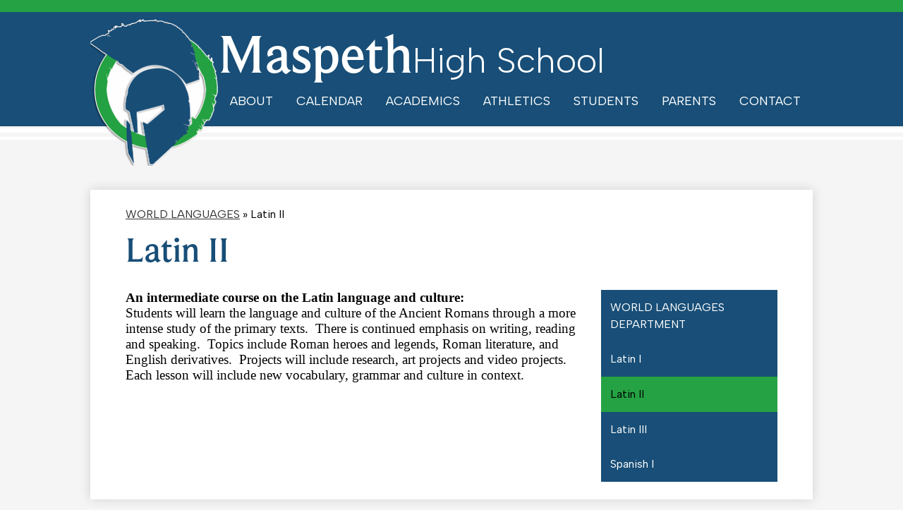

--- FILE ---
content_type: text/html;charset=UTF-8
request_url: https://www.mhs.nyc/apps/pages/index.jsp?uREC_ID=3283168&type=d&pREC_ID=2407642
body_size: 9806
content:



































    
<!DOCTYPE html>
<!-- Powered by Edlio -->
    
        <html lang="en" class="edlio desktop">
    
    <!-- prod-cms-tomcat-v2026012904-004 -->
<head>
<script>
edlioCorpDataLayer = [{
"CustomerType": "Single Site",
"AccountExternalId": "0010b00002HJyDcAAL",
"WebsiteName": "Maspeth High School",
"WebsiteId": "MASPETH",
"DistrictExternalId": "",
"DistrictName": "",
"DistrictWebsiteId": ""
}];
</script>
<script>(function(w,d,s,l,i){w[l]=w[l]||[];w[l].push({'gtm.start':
new Date().getTime(),event:'gtm.js'});var f=d.getElementsByTagName(s)[0],
j=d.createElement(s),dl=l!='dataLayer'?'&l='+l:'';j.async=true;j.src=
'https://www.googletagmanager.com/gtm.js?id='+i+dl+ '&gtm_auth=53ANkNZTATx5fKdCYoahug&gtm_preview=env-1&gtm_cookies_win=x';f.parentNode.insertBefore(j,f);
})(window,document,'script','edlioCorpDataLayer','GTM-KFWJKNQ');</script>


<title>Latin II – WORLD LANGUAGES – Maspeth High School</title>
<meta http-equiv="Content-Type" content="text/html; charset=UTF-8">
<meta name="description" content="Maspeth High School serves 9-12th grade students and is located in Maspeth, NY.">
<meta name="keywords" content="maspeth high school latin mandarin">
<meta property="og:title" content="Latin II"/>
<meta property="og:description" content=""/>
<meta property="og:image" content="http://www.mhs.nyc/pics/MASPETH_LOGO.gif"/>
<meta property="og:image:width" content="250"/>
<meta property="og:image:height" content="250"/>
<meta name="generator" content="Edlio CMS">
<meta name="referrer" content="always">
<meta name="viewport" content="width=device-width, initial-scale=1.0"/>
<link rel="apple-touch-icon" sizes="180x180" href="/apple-touch-icon.png">
<link rel="icon" type="image/png" href="/favicon-32x32.png" sizes="32x32">
<link rel="icon" href="/favicon.ico" type="image/x-icon">
<!--[if lt IE 9]><script src="/apps/js/common/html5shiv-pack-1769720387274.js"></script><![endif]-->
<link rel="stylesheet" href="/apps/shared/main-pack-1769720387274.css" type="text/css">
<link rel="stylesheet" href="/shared/main.css" type="text/css">
<link rel="stylesheet" href="/apps/webapps/global/public/css/site-pack-1769720387274.css" type="text/css">
<link rel="stylesheet" href="/apps/webapps/global/public/css/temp-pack-1769720387274.css" type="text/css">
<link rel="stylesheet" href="/apps/shared/web_apps-pack-1769720387274.css" type="text/css">
<script src="/apps/js/common/common-pack-1769720387274.js" type="text/javascript" charset="utf-8"></script>

<link href="/apps/js/common/fileicons-pack-1769720387274.css" type="text/css" rel="stylesheet">
<link href="/apps/js/components/magnific-popup-pack-1769720387274.css" type="text/css" rel="stylesheet">
<link href="/apps/js/pages/public_pages-pack-1769720387274.css" type="text/css" rel="stylesheet">
<link href="/apps/js/pages/jquery.slideshow-pack-1769720387274.css" type="text/css" rel="stylesheet">
<link href="/apps/js/pages/folder_links-pack-1769720387274.css" type="text/css" rel="stylesheet">
<script type="text/javascript" charset="utf-8" src="/apps/js/jquery/3.7.1/jquery-pack-1769720387274.js"></script>
<script type="text/javascript" charset="utf-8">
					var jq37 = jQuery.noConflict();
				</script>
<script src="/apps/js/common/microevent-pack-1769720387274.js" charset="utf-8"></script>
<script src="/apps/js/pages/jquery.slideshow-pack-1769720387274.js" charset="utf-8"></script>
<script src="/apps/js/components/magnific-popup-pack-1769720387274.js" charset="utf-8"></script>
<script src="/apps/js/components/spin-pack-1769720387274.js" charset="utf-8"></script>
<script src="/apps/js/components/image-lightbox-pack-1769720387274.js" charset="utf-8"></script>
<script src="/apps/js/pages/public_pages-pack-1769720387274.js" charset="utf-8"></script>
<script src="/apps/js/pages/submenu-pack-1769720387274.js" charset="utf-8"></script>
<script async src="https://www.googletagmanager.com/gtag/js?id=UA-67107706-1"></script>
<script>
                   window.dataLayer = window.dataLayer || [];
                   function gtag(){dataLayer.push(arguments);}
                   gtag('js', new Date());
                   gtag('config', 'UA-67107706-1');
                </script>
<script type="application/ld+json">
                    {
                        "@context": "http://schema.org",
                        "@type": "BreadcrumbList",
                        "itemListElement": [
                            
                            
                                {
                                    "@type": "ListItem",
                                    "position": 1,
                                    "item": {
                                        "@id": "http://www.mhs.nyc/apps/pages/index.jsp?uREC_ID=3283168&type=d",
                                        "name": "WORLD LANGUAGES"
                                    }
                                },
                                
                                {
                                    "@type": "ListItem",
                                    "position": 2,
                                    "item": {
                                        "@id": "http://www.mhs.nyc/apps/pages/index.jsp?uREC_ID=3283168&type=d&pREC_ID=2407642",
                                        "name": "Latin II"
                                    }
                                }
                            
                        ]
                    }
                </script>
<script src="/apps/js/common/list-pack.js"></script>
<script type="text/javascript">
                window.edlio = window.edlio || {};
                window.edlio.isEdgeToEdge = false;
            </script>

<script type="text/javascript">
                document.addEventListener("DOMContentLoaded", function() {
                    const translateElement = document.getElementById("google_translate_element");
                    const mutationObserverCallback = function (mutationsList, observer) {
                        for (const mutation of mutationsList) {
                            if (mutation.type === 'childList') {
                                mutation.addedNodes.forEach(function (node) {
                                    if (node.nodeType === 1 && node.id === 'goog-gt-tt') {
                                        const form_element = document.getElementById("goog-gt-votingForm");
                                        if (form_element) {
                                            form_element.remove();
                                            observer.disconnect();
                                        }
                                    }
                                })
                            }
                        }
                    }

                    if (translateElement) {
                        const observer = new MutationObserver(mutationObserverCallback);
                        observer.observe(document.body, { childList: true, subtree: true });
                    }
                });
            </script>


</head>


    
	
		
		
			



<body >

<header id="header_main" class="site-header1a site-header " aria-label="Main Site Header">

	<div id="google_translate_element"></div>
<script>function googleTranslateElementInit() {new google.translate.TranslateElement({pageLanguage: 'en', layout: google.translate.TranslateElement.InlineLayout.SIMPLE}, 'google_translate_element');}</script>
<script src="//translate.google.com/translate_a/element.js?cb=googleTranslateElementInit"></script>

<a class="skip-to-content-link" href="#content_main">Skip to main content</a>
	<div class="school-name header-title">
		<a href="/" class="school-logo">
			<img class="logo-image" src="/pics/school_logo.png" alt="">
			<div class="school-name-inner">
<span class="first-line">Maspeth</span>
<span class="second-line">High School</span>			</div>
		</a>
	</div>

	<nav id="sitenav_main" class="sitenav sitenav-main nav-group column" aria-label="Main Site Navigation">
		<button id="sitenav_main_mobile_toggle" class="nav-mobile-toggle accessible-megamenu-toggle animated"><span class="hidden">Main Menu Toggle</span><span class="nav-mobile-icon-indicator"><span class="nav-mobile-icon-indicator-inner"></span></span></button>
		<ul class="nav-menu">
			
				<li class="nav-item">
					<a href="javascript:;" ><span class="nav-item-inner">ABOUT</span></a>
					
						<div class="sub-nav">
							<ul class="sub-nav-group">
								
									
										<li class="sub-nav-item"><a href="http://www.mhs.nyc/apps/pages/index.jsp?uREC_ID=3280328&type=d&pREC_ID=2370121" >Administration</a></li>
									
								
									
										<li class="sub-nav-item"><a href="https://www.mhs.nyc/apps/pages/admissions" >Admissions</a></li>
									
								
									
										<li class="sub-nav-item"><a href="https://www.mhs.nyc/apps/pages/PrincipalsMessage" >Principal's Message</a></li>
									
								
									
										<li class="sub-nav-item"><a href="http://www.mhs.nyc/apps/pages/index.jsp?uREC_ID=3280010&type=d" >School Profile</a></li>
									
								
									
										<li class="sub-nav-item"><a href="http://www.mhs.nyc/apps/pages/index.jsp?uREC_ID=1570023&type=d" >Vision, Mission, Core Values</a></li>
									
								
									
										<li class="sub-nav-item"><a href="/apps/pages/index.jsp?uREC_ID=738194&type=d" >Virtual Tour - View 360° images</a></li>
									
								
							</ul>
						</div>
					
				</li>
			
				<li class="nav-item">
					<a href="https://www.mhs.nyc/apps/events/" ><span class="nav-item-inner">CALENDAR</span></a>
					
				</li>
			
				<li class="nav-item">
					<a href="javascript:;" ><span class="nav-item-inner">ACADEMICS</span></a>
					
						<div class="sub-nav">
							<ul class="sub-nav-group">
								
									
										<li class="sub-nav-item"><a href="/apps/pages/index.jsp?uREC_ID=3282952&type=d" >Arts</a></li>
									
								
									
										<li class="sub-nav-item"><a href="/apps/pages/index.jsp?uREC_ID=3282996&type=d" >ELA</a></li>
									
								
									
										<li class="sub-nav-item"><a href="/apps/pages/index.jsp?uREC_ID=3282976&type=d" >History</a></li>
									
								
									
										<li class="sub-nav-item"><a href="/apps/pages/index.jsp?uREC_ID=3283023&type=d" >Math</a></li>
									
								
									
										<li class="sub-nav-item"><a href="/apps/pages/index.jsp?uREC_ID=3283153&type=d" >PE & Health</a></li>
									
								
									
										<li class="sub-nav-item"><a href="/apps/pages/index.jsp?uREC_ID=3283165&type=d" >Science</a></li>
									
								
									
										<li class="sub-nav-item"><a href="/apps/pages/index.jsp?uREC_ID=3283168&type=d" >World Languages</a></li>
									
								
									
										<li class="sub-nav-item"><a href="/apps/pages/index.jsp?uREC_ID=2180603&type=d" >Advanced Placement Program</a></li>
									
								
							</ul>
						</div>
					
				</li>
			
				<li class="nav-item">
					<a href="javascript:;" ><span class="nav-item-inner">ATHLETICS</span></a>
					
						<div class="sub-nav">
							<ul class="sub-nav-group">
								
									
										<li class="sub-nav-item"><a href="https://docs.google.com/document/d/1S4Ylx11e0CfheQy_yiwJqsFEnaDO4nWs2uF-vxnkla4/edit?usp=sharing"  target="_blank">Coaches Contact Information</a></li>
									
								
									
										<li class="sub-nav-item"><a href="https://docs.google.com/forms/d/1aImzpV9exteqHzWQkUnncao5hA1PfZelublD_t7Rj-4/edit"  target="_blank">MHS Student-Athlete Interest Form</a></li>
									
								
									
										<li class="sub-nav-item"><a href="https://www.psal.org/events-and-standings/school-calendar.aspx?schid=28585"  target="_blank">PSAL Calendar</a></li>
									
								
									
										<li class="sub-nav-item"><a href="http://www.psal.org/profiles/school-profile.aspx#28585"  target="_blank">PSAL School Profile</a></li>
									
								
									
										<li class="sub-nav-item"><a href="http://www.psal.org/articles/article-detail_sp.aspx?21954"  target="_blank">PSAL Printable Forms</a></li>
									
								
									
										<li class="sub-nav-item"><a href="http://www.psal.org/articles/article-detail.aspx?21581"  target="_blank">PSAL Student-Athlete Eligibility Rules And Regulations</a></li>
									
								
									
										<li class="sub-nav-item"><a href="https://sideline.bsnsports.com/schools/newyork/maspeth/maspeth-high-school/shop/brands/nike?page=4"  target="_blank">Shop Athletics Gear at BSN Sports</a></li>
									
								
							</ul>
						</div>
					
				</li>
			
				<li class="nav-item">
					<a href="javascript:;" ><span class="nav-item-inner">STUDENTS</span></a>
					
						<div class="sub-nav">
							<ul class="sub-nav-group">
								
									
										<li class="sub-nav-item"><a href="/apps/pages/index.jsp?uREC_ID=353403&type=d&pREC_ID=1028962" >Bell Schedule</a></li>
									
								
									
										<li class="sub-nav-item"><a href="https://4.files.edl.io/5a8d/08/29/25/024309-cd46e071-55ec-49d6-bdca-0b1623d8443f.pdf"  target="_blank">Cell Phone and Electronic Device Policy - Maspeth High School</a></li>
									
								
									
										<li class="sub-nav-item"><a href="https://www.schools.nyc.gov/about-us/policies/cell-phone-and-electronic-device-policy"  target="_blank">Cell Phone and Electronic Device Policy - NYCPS</a></li>
									
								
									
										<li class="sub-nav-item"><a href="/apps/pages/index.jsp?uREC_ID=353567&type=d" >College Corner</a></li>
									
								
									
										<li class="sub-nav-item"><a href="https://myap.collegeboard.org/"  target="_blank">MyAP</a></li>
									
								
									
										<li class="sub-nav-item"><a href="https://www.schools.nyc.gov/school-life/food/menus"  target="_blank">School Lunch Menu</a></li>
									
								
									
										<li class="sub-nav-item"><a href="https://idp.nycenet.edu/"  target="_blank">Student Email</a></li>
									
								
									
										<li class="sub-nav-item"><a href="https://na3.docusign.net/Member/PowerFormSigning.aspx?PowerFormId=3c23bc9e-620c-4ee1-85ea-79266ba56b0f&env=na3&acct=c81e8429-aa50-4659-8de5-e362c7975f1a&v=2"  target="_blank">Student Device Loan Agreement</a></li>
									
								
									
										<li class="sub-nav-item"><a href="https://4.files.edl.io/5a7b/08/29/25/025111-fe9fc67a-f1ce-4899-857f-cec418d62a5d.pdf" >Student Guide to School Climate and Culture</a></li>
									
								
									
										<li class="sub-nav-item"><a href="https://student.naviance.com/maspethhs"  target="_blank">Student Naviance</a></li>
									
								
									
										<li class="sub-nav-item"><a href="/apps/pages/index.jsp?uREC_ID=1574377&type=d" >Stories and Reflections</a></li>
									
								
									
										<li class="sub-nav-item"><a href="https://www.spiritshop.com/school/new-york/queens/maspeth-high-school"  target="_blank">Shop MHS Apparel and Merchandise at SpiritShop</a></li>
									
								
									
										<li class="sub-nav-item"><a href="http://www.mhs.nyc/apps/pages/index.jsp?uREC_ID=1572948&type=d" >Student Life</a></li>
									
								
									
										<li class="sub-nav-item"><a href="https://www.schools.nyc.gov/learning/student-journey/student-records-and-transcripts/requesting-student-records-and-transcripts"  target="_blank">Student Records and Transcripts</a></li>
									
								
									
										<li class="sub-nav-item"><a href="https://supporthub.schools.nyc/"  target="_blank">SupportHub</a></li>
									
								
									
										<li class="sub-nav-item"><a href="https://www.schools.nyc.gov/get-involved/students/working-papers"  target="_blank">Working Papers</a></li>
									
								
							</ul>
						</div>
					
				</li>
			
				<li class="nav-item">
					<a href="javascript:;" ><span class="nav-item-inner">PARENTS</span></a>
					
						<div class="sub-nav">
							<ul class="sub-nav-group">
								
									
										<li class="sub-nav-item"><a href="https://www.myschoolapps.com/"  target="_blank">Lunch Form</a></li>
									
								
									
										<li class="sub-nav-item"><a href="http://www.mhs.nyc/apps/pages/index.jsp?uREC_ID=2179200&type=d&pREC_ID=2183031" >Health Services - Medication Forms</a></li>
									
								
									
										<li class="sub-nav-item"><a href="https://www.schools.nyc.gov/learning/student-journey/nyc-schools-account"  target="_blank">New York City Schools Account</a></li>
									
								
									
										<li class="sub-nav-item"><a href="http://www.nysed.gov/special-education/state-complaint"  target="_blank">NYSED State Complaint Procedures</a></li>
									
								
									
										<li class="sub-nav-item"><a href="https://4.files.edl.io/6250/05/31/24/145903-9d3c5eeb-88f0-4721-91b4-db87d7bb8376.pdf"  target="_blank">Parent Engagement Policy and Compact (CEP)</a></li>
									
								
									
										<li class="sub-nav-item"><a href="https://student.naviance.com/maspethhs"  target="_blank">Parent Naviance</a></li>
									
								
									
										<li class="sub-nav-item"><a href="/apps/pages/index.jsp?uREC_ID=353399&type=d&pREC_ID=765785" >Parent Teacher Association </a></li>
									
								
									
										<li class="sub-nav-item"><a href="https://sideline.bsnsports.com/schools/newyork/maspeth/maspeth-high-school"  target="_blank">Shop Argonaut Gear Made Your Way</a></li>
									
								
									
										<li class="sub-nav-item"><a href="https://www.schools.nyc.gov/school-life/school-environment/hello"  target="_blank">Translations</a></li>
									
								
							</ul>
						</div>
					
				</li>
			
				<li class="nav-item">
					<a href="javascript:;" ><span class="nav-item-inner">CONTACT</span></a>
					
						<div class="sub-nav">
							<ul class="sub-nav-group">
								
									
										<li class="sub-nav-item"><a href="/apps/news/category/4033" >Updates & Announcements</a></li>
									
								
									
										<li class="sub-nav-item"><a href="/apps/news/category/15023" >In The News . . .</a></li>
									
								
									
										<li class="sub-nav-item"><a href="/apps/news/category/15668" >Maspeth Messenger</a></li>
									
								
									
										<li class="sub-nav-item"><a href="/apps/video/" >Video Gallery</a></li>
									
								
							</ul>
						</div>
					
				</li>
			
		</ul>
	</nav>

</header>
<main id="content_main" class="site-content" aria-label="Main Site Content" tabindex="-1">


		
	
    

    


<style>
	:root {
		--primary-color: rgb(24,78,119);
		--over-primary-color: rgb(255, 255, 255);
		--secondary-color: rgb(37,162,68);
		--over-secondary-color: rgb(0, 0, 0);
	}
</style>




    
    
    

















    

    








    <span id="breadcrumbs" class="breadcrumb  ">
    
    <a href="/apps/pages/index.jsp?uREC_ID=3283168&type=d" aria-label="Back to WORLD LANGUAGES">WORLD LANGUAGES</a>

    
        
        
            <!-- skip last element -->
            
    

    
        &raquo; <span>Latin II</span>
    

    </span>





        <h1 class="pageTitle ">Latin II</h1>
    


<div class="right-aligned pages-content-wrapper style-overwrite  ">




<script>
	var script = document.createElement('script');
	script.src = "https://cdnjs.cloudflare.com/ajax/libs/tota11y/0.1.6/tota11y.min.js";

	if(getQueryString('tota11y') === 'true') {
		document.head.append(script);
	}	

	function getQueryString (field, url) {
		var href = url ? url : window.location.href;
		var reg = new RegExp( '[?&]' + field + '=([^&#]*)', 'i' );
		var string = reg.exec(href);
		return string ? string[1] : null;
	}
</script>

<div class="pages-left-column-wrapper" 
	style="margin-left: -262px;"
> 
	<div class="pages-left-column pages-column" 
			style="margin-left: 262px"
	>



		<div class="page-block page-block-text  ">
			<div class="placeholder-tinymce-text">
<p style="line-height: 1.2; margin: 0px; padding: 0px;"><strong><span style="font-size: 13.999999999999998pt; font-family: 'Times New Roman'; color: #000000; background-color: transparent; font-variant: normal; text-decoration: none; vertical-align: baseline; white-space: pre-wrap;">An intermediate course on the Latin language and culture:</span></strong></p>
<p style="line-height: 1.2; margin: 0px; padding: 0px;"><span style="font-size: 13.999999999999998pt; font-family: 'Times New Roman'; color: #000000; background-color: transparent; font-weight: 400; font-variant: normal; text-decoration: none; vertical-align: baseline; white-space: pre-wrap;">Students will learn the language and culture of the Ancient Romans through a more intense study of the primary texts.&#160; There is continued emphasis on writing, reading and speaking.&#160; Topics include Roman heroes and legends, Roman literature, and English derivatives.&#160; Projects will include research, art projects and video projects.&#160; Each lesson will include new vocabulary, grammar and culture in context.</span></p>
</div>
	</div>



	</div>
</div>


<div 
	class="pages-right-column pages-column" 
	style="width: 250px;"
	
>




    <div class="page-block page-block-nav page-block-nav-colors ">
        <nav
            class=""
            aria-label="Navigation for WORLD LANGUAGES section"
            data-type="vertical">
            <ul>

        <li class=" ">
            <div class="title-wrapper">
    <a href="/apps/pages/index.jsp?uREC_ID=3283168&type=d&pREC_ID=2370392"  >
        <span class="title">WORLD LANGUAGES DEPARTMENT</span>
    </a>

            </div>
        </li>

        <li class=" ">
            <div class="title-wrapper">
    <a href="/apps/pages/index.jsp?uREC_ID=3283168&type=d&pREC_ID=2407641"  >
        <span class="title">Latin I</span>
    </a>

            </div>
        </li>

        <li class="current ">
            <div class="title-wrapper">
    <a href="/apps/pages/index.jsp?uREC_ID=3283168&type=d&pREC_ID=2407642" aria-current="Page" >
        <span class="title">Latin II</span>
    </a>

            </div>
        </li>

        <li class=" ">
            <div class="title-wrapper">
    <a href="/apps/pages/index.jsp?uREC_ID=3283168&type=d&pREC_ID=2407643"  >
        <span class="title">Latin III</span>
    </a>

            </div>
        </li>

        <li class=" ">
            <div class="title-wrapper">
    <a href="/apps/pages/index.jsp?uREC_ID=3283168&type=d&pREC_ID=2407639"  >
        <span class="title">Spanish I</span>
    </a>

            </div>
        </li>
            </ul>
        </nav>
    </div>


</div>
	</div>








	
<script type="text/javascript">
				!function(){var t=function(){var t=document.createElement("script");t.src="https://ws.audioeye.com/ae.js",t.type="text/javascript",t.setAttribute("async",""),document.getElementsByTagName("body")[0].appendChild(t)};"complete"!==document.readyState?window.addEventListener?window.addEventListener("load",t):window.attachEvent&&window.attachEvent("onload",t):t()}()
			</script>
</main>
<footer class="site-footer modular-footer" id="footer_main" aria-label="Main Site Footer">
<div class="footer-grid">
<div id="footer_top" class="footer-row width-constrain-row convert-large padded-row">
<div class="footer-row-inner">
<div class="school-name footer-title school-logo logo-orientation-horizontal ">
<img class="logo-image" src="/pics/footer_logo.png" alt="">
<div class="school-name-inner">
<span class="first-line">Maspeth</span>
<span class="second-line">High School</span> </div>
<div class="footer-address ">
<span class="footer-info-block"><a href="/apps/maps">54-40 74th Street, Queens, NY 11373</a></span>
<span class="footer-info-block">Phone: <a href="tel:+17188037100">(718) 803-7100 </a></span>
<span class="footer-info-block">Fax: (718) 803-7105 </span>
</div>
</div>
<nav id="footer_nav" class="footer-secondary-nav" aria-labelledby="footer_nav_header">
<div class="hidden" id="footer_nav_header">Footer Secondary Links</div>
<ul class="links-list">
<li class="link-item"><a href="https://www.schools.nyc.gov/"><img src="/pics/logo-nycdoe.svg" alt="NYC DOE"></a></li>
</ul>
</nav>
</div>
</div>
<div id="footer_bottom" class="footer-row width-constrain-row convert-none padded-row">
<div class="footer-row-inner">
<nav id="footer_nav2" class="footer-secondary-nav flat-icon-colors" aria-labelledby="footer_nav2_header">
<div class="hidden" id="footer_nav2_header">Footer Links</div>
<ul class="links-list">
<li class="link-item item-name"><a href="https://www.schools.nyc.gov/accessibility"><span class="link-text">Accessibility Statement</span></a></li>
<li class="link-item item-name"><a href="/apps/pages/admissions"><span class="link-text">Admissions</span></a></li>
<li class="link-item item-name"><a href="https://www.schools.nyc.gov/"><span class="link-text">NYCDOE</span></a></li>
<li class="link-item item-name"><a href="https://student.naviance.com/maspethhs"><span class="link-text">Parent Portal</span></a></li>
<li class="link-item item-name"><a href="/apps/pages/Tours"><span class="link-text">Virtual Tour</span></a></li>
</ul>
</nav>
<div id="edlio_links" class="footer-column">
<a href="http://www.edlio.com" class="powered-by-edlio-logo edlio-logo-horiz"><svg xmlns="http://www.w3.org/2000/svg" viewBox="0 0 3857.05 489.14"><path d="M3789.08 332.42c0 54.66 36.78 119.82 91.43 119.82 42 0 59.91-34.69 59.91-72.52 0-55.7-34.69-124-91.44-124-41-1-59.9 36.79-59.9 76.72m215.44 6.31c0 73.57-51.49 152.39-152.39 152.39-87.23 0-126.11-57.8-126.11-121.91 0-73.57 53.6-153.44 152.39-153.44 86.18 0 126.11 59.9 126.11 123M3611.46 98.06c-7.35 0-14.71 3.15-21 11.56-2.1 3.15-3.15 6.31-4.2 10.51-1 9.46 2.1 16.81 8.41 23.12a21.18 21.18 0 0018.92 6.31 22 22 0 0016.81-8.41c6.31-7.36 8.41-15.77 6.31-24.17 0-2.11-1.05-3.16-2.11-5.26-5.25-9.46-13.66-13.66-23.12-13.66m4.21-39.94c1-1 3.15 0 3.15 1.05 0 3.16 0 7.36-1.05 10.51v1h12.61c2.1 0 5.26 0 7.36-1a23.65 23.65 0 007.35-1.05c2.11 0 3.16 2.1 2.11 3.15-1 3.16-3.16 6.31-6.31 10.51 1.05 1.06 3.15 2.11 4.2 4.21l3.16 3.15c0 1 13.66 13.66 13.66 28.38a69.41 69.41 0 01-1 14.71 76.55 76.55 0 01-4.21 14.71c-3.15 5.26-6.3 10.51-11.56 14.72a24.79 24.79 0 01-9.45 6.3 8 8 0 01-4.21 2.11c-2.1 1-5.25 2.1-7.36 3.15s-5.25 1.05-7.35 1.05h-12.61a19.79 19.79 0 01-8.41-2.1c-2.1-1.05-4.21-1.05-6.31-2.1-16.81-8.41-29.42-25.23-29.42-45.2v-9.45c1.05-11.57 1.05-22.07 2.1-33.64 0-3.15 3.15-4.2 5.25-2.1s5.26 4.21 7.36 7.36l3.15-3.15c1.05-1.05 2.1-2.11 3.15-2.11 2.11-1.05 3.16-2.1 5.26-3.15 2.1-2.1 5.25-3.15 7.36-5.25 2.1-1 3.15-2.11 5.25-3.16 3.15-3.15 12.61-9.45 16.82-12.61m-35.74 350c-1 31.53-5.25 52.55-36.78 58.86a9.21 9.21 0 00-7.36 9.46c0 5.25 4.21 8.4 7.36 8.4h135.58c4.2 0 8.4-3.15 8.4-9.45 0-5.26-3.15-8.41-7.35-8.41-28.38-5.26-30.48-27.33-30.48-50.45l6.3-194.43c-4.2-5.25-11.56-7.35-18.91-7.35-9.46 0-15.77 5.25-24.18 9.46-16.81 10.5-42 22.07-63.05 25.22-8.41 1-11.56 6.3-11.56 11.56 0 3.15 2.1 7.36 4.2 8.41 27.32 0 39.94 8.4 39.94 29.42zm-117.7 9.46c0 23.12 3.15 45.19 30.47 49.4 4.21 1.05 7.36 4.2 7.36 8.41 0 6.3-4.2 9.46-9.46 9.46h-134.59c-4.21 0-7.36-3.16-8.41-8.41A9.2 9.2 0 013355 467c30.48-7.36 35.73-32.58 35.73-58.86l7.36-233.31c0-21-13.67-29.43-39.94-29.43a13.31 13.31 0 01-4.2-9.46c0-5.25 3.15-9.45 11.56-10.51 21-4.2 46.24-14.71 62-25.22 8.41-5.25 14.72-9.46 25.23-9.46 6.3 0 13.66 3.16 18.92 7.36zm-399.37-75.67c0 54.65 30.48 98.79 74.62 98.79 41 0 64.11-35.73 65.16-87.23l3.15-67.26c0-4.2-1.05-6.3-3.15-8.41-14.72-17.86-38.89-27.32-62-27.32-49.4 0-77.77 36.78-77.77 91.43m134.52-114.55a57.76 57.76 0 019.46 7.35l2.1 2.11c1 0 1-1 1-2.11a119.19 119.19 0 01-1-14.71l2.1-44.14c0-24.17-18.91-29.43-41-29.43q-3.17-3.15-3.16-9.46c0-5.25 3.16-9.45 10.51-10.5 21-4.21 47.3-14.72 64.11-25.23 7.36-5.25 14.72-9.46 24.18-9.46 6.3 0 13.66 3.16 18.91 7.36l-10.57 305.8c0 27.33 6.31 45.19 26.28 49.4 7.35 1.05 10.51 0 13.66 1.05s4.2 2.1 4.2 5.25-2.1 5.26-4.2 7.36c-13.66 11.56-36.78 22.07-61 22.07-31.53 0-50.44-22.07-50.44-53.6 0-4.2 0-8.41 1.05-11.56 0-1.05 0-2.1-1.05-2.1a1 1 0 00-1 1.05c-18.92 39.94-55.71 68.31-96.69 68.31-72.52 0-108.25-58.85-108.25-120.86 0-86.18 62-154.49 148.18-154.49 18.92-1 36.79 2.1 52.55 10.51m-435.1 93.53c0 5.26 0 14.72 1 20 0 2.1 2.1 3.16 5.26 3.16 24.17-3.16 114.55-32.58 113.5-42-2.1-18.92-27.32-51.5-65.16-46.25-34.68 4.21-52.55 32.58-54.65 65.16m183.92-42c2.1 15.76-3.15 34.68-22.07 43.09-31.49 16.71-114.51 37.73-147.09 42.98-2.11 0-3.16 1.06-3.16 3.16 3.16 10.51 8.41 20 13.66 28.37 22.08 28.38 54.66 39.94 89.34 34.69 29.42-4.21 56.75-18.92 74.62-45.2 1.05-2.1 4.2-4.2 6.3-4.2 4.21 0 8.41 2.1 8.41 6.31v4.2c-13.66 53.6-63.06 90.38-115.61 97.74-72.51 9.46-128.22-35.73-137.67-105.1-10.51-79.87 41-159.74 125.06-171.3 58.86-7.36 101.94 23.12 108.25 65.16" transform="translate(-147.48 -57.69)"/><path d="M338.75 204.21c20 16.81 29.43 42 29.43 75.67s-10.51 58.85-30.48 74.62-50.45 24.17-92.49 24.17h-50.44v83h-47.29V180h96.68c44.14 0 74.62 7.39 94.59 24.21zm-33.63 116.65c9.46-10.51 14.71-25.22 14.71-44.14 0-20-6.3-33.63-17.86-41q-18.92-12.62-56.76-12.62h-48.34v112.48h54.65c26.27 0 44.14-5.26 53.6-14.72zM596.24 432.27c-21 21-48.35 31.53-80.93 31.53s-58.85-10.51-80.92-31.53c-21-21-32.58-47.3-32.58-78.83s10.51-56.75 32.58-78.82c21-21 48.34-31.53 80.92-31.53s58.86 10.51 80.93 31.53c21 21 32.58 47.3 32.58 78.82s-10.51 57.81-32.58 78.83zM467 404.94a67.48 67.48 0 0048.34 20c20 0 35.74-6.31 48.35-20q18.89-18.94 18.89-50.44t-18.92-50.45a67.48 67.48 0 00-48.35-20c-20 0-35.73 6.31-48.34 20Q448.06 323 448.05 354.5q0 29.94 18.95 50.44zM779.11 461.69h-51.5L653 247.3h46.24l53.6 161.85 53.6-161.85h46.24l53.6 161.85 53.6-161.85h46.25L931.5 461.69H880l-50.45-147.13zM1247.84 373.41h-168.16c1 15.77 8.41 28.38 21 37.84 13.66 9.46 28.38 14.71 45.19 14.71 27.33 0 47.3-8.41 61-25.22l26.27 28.37c-23.12 24.18-53.6 35.74-90.38 35.74-30.48 0-55.7-10.51-76.72-30.48s-31.53-47.29-31.53-80.93 10.51-60.95 32.58-79.87c21-20 47.29-29.43 75.67-29.43 29.43 0 53.6 8.41 74.62 26.28 20 17.86 30.48 42 30.48 72.51zm-168.16-34.68h123c0-17.87-5.26-31.53-16.82-41s-25.22-14.71-42-14.71a72 72 0 00-44.14 14.71c-12.72 9.47-20.04 23.13-20.04 41zM1411.79 289.34q-33.11 0-50.45 22.07c-11.56 14.71-16.81 33.63-16.81 58.85v91.43h-45.2V247.3h45.2v43.09a87.77 87.77 0 0129.47-32.58 79.18 79.18 0 0139.94-13.67v45.2zM1660.87 373.41h-168.16c1 15.77 8.41 28.38 21 37.84 13.67 9.46 28.38 14.71 45.19 14.71 27.33 0 47.3-8.41 61-25.22l26.27 28.37c-23.12 24.18-53.59 35.74-90.38 35.74-30.48 0-55.7-10.51-76.72-30.48s-31.53-47.29-31.53-80.93 10.51-60.95 32.58-79.87c21-20 47.3-29.43 75.67-29.43 29.43 0 53.6 8.41 74.62 26.28 20 17.86 30.48 42 30.48 72.51zm-168.16-34.68h123c0-17.87-5.26-31.53-16.82-41s-25.22-14.71-42-14.71a72 72 0 00-44.14 14.71c-12.68 9.47-20.04 23.13-20.04 41zM1729.18 434.37c-20-20-30.48-47.29-30.48-80.93s10.51-59.9 31.53-79.87 45.19-29.43 73.57-29.43 51.5 12.62 69.36 36.79V162.17h45.2v299.52h-45.2v-32.58c-16.81 23.13-41 35.74-72.51 35.74-27.33 0-51.5-10.51-71.47-30.48zm14.71-78.82c0 21 6.31 36.78 20 50.44 13.67 12.61 28.38 18.92 46.25 18.92s32.58-6.31 45.19-20 18.91-29.43 18.91-50.44c0-20-6.3-37.84-18.91-51.5s-27.33-21-45.19-21-33.64 7.36-46.25 21-20 31.56-20 52.58zM2212.63 244.14c28.37 0 53.6 9.46 73.56 29.43s30.48 46.24 30.48 79.87-10.51 59.91-30.48 80.93-44.14 31.53-70.41 31.53-51.5-11.56-72.52-35.74v32.58h-45.19V162.17h45.19v121.91c17.87-26.27 40.99-39.94 69.37-39.94zm-70.42 110.36q0 29.94 18.92 50.44c12.61 12.61 27.32 20 45.19 20s33.68-6.34 46.24-18.94c13.67-12.61 20-29.42 20-50.44s-6.31-37.84-18.92-51.5-28.37-20-46.24-20-33.63 6.31-45.19 20-20 30.47-20 50.44zM2397.6 546.82c-20 0-37.84-7.35-53.6-21l21-36.82c9.45 8.41 18.91 13.66 29.42 13.66s17.87-3.15 24.18-10.51 9.45-14.71 9.45-24.17c0-4.2-28.37-76.72-86.18-220.7h48.35l64.11 157.64 64.11-157.64h48.34l-104 254.33c-6.31 13.66-14.72 25.22-26.28 32.58a63.75 63.75 0 01-38.9 12.63z" transform="translate(-147.48 -57.69)"/></svg>
<span class="hidden">Powered by Edlio</span></a>
<a href="http://admin.maspethhighschool.org" class="edlio-login-link"><span class="edlio-logo"><svg xmlns="http://www.w3.org/2000/svg" viewBox="0 0 334.98 366.6"><path d="M334.77 247.52c-.63-4.94-5.66-7.44-10.28-6.85a11.59 11.59 0 00-8 5.43c-23.16 29.34-57.2 46.9-92.85 51.44-43.63 5.57-82.93-7.61-109.26-40.05-6.64-9.83-12.76-21-16.33-33.09-.31-2.48.85-3.88 3.5-4.21 40.32-5.15 142.69-29.55 181.19-48.92 24.25-10 30.9-31.58 28.61-49.51C307.5 92 285.64 67 252.41 54.71l15.81-27.57a10 10 0 00-12.12-13L153.99 43.36l-1.53-35.95A6.94 6.94 0 00140.64 2s-71.27 57.93-90.6 91.53L17.28 72.12A9.67 9.67 0 003.19 81.9s-9.76 66.22 4.85 146.51c13.48 74.06 70.35 110.76 70.35 110.76 29.25 21.26 68.12 31.35 112.25 26.03 65.45-8.37 125.8-51.26 144.15-112.64a14.41 14.41 0 00-.02-5.04zm-248.06-53.7c-.79-6.18-1.47-16.77-.94-23.12 2.52-29 16.31-54.89 42-67.64l13.4-5.12a87 87 0 0112.25-2.47c46.28-5.92 76 31.74 78.72 53.37 1.35 10.5-109.91 44.2-139.66 48-3.32.44-5.46-.55-5.77-3.02z"/></svg>
<span class="hidden">Edlio</span></span> Login</a> </div>
</div>
</div>
</div>
</footer>
<nav id="mobile_footer_nav" class="footer-secondary-nav flat-icon-colors" aria-labelledby="mobile_footer_nav_header">
<div class="hidden" id="mobile_footer_nav_header">Mobile Footer Links</div>
<ul class="links-list">
<li class="link-item item-name"><a href="https://www.mhs.nyc/apps/pages/BellSchedule"><img aria-hidden="true" alt="" src=/apps/webapps/next/global/cms-icon-library/svgs/raw/OutlineBell.svg onload="(function(e){var t=e.src,n=new XMLHttpRequest;n.open('GET',t,!0),n.responseType='text',n.onload=function(){if(n.readyState===n.DONE&&200===n.status){var r=n.responseText;if(r){var t=(new DOMParser).parseFromString(r,'text/xml').getElementsByTagName('svg')[0];t.removeAttribute('xmlns:a'), t.ariaHidden='true', e.parentNode.replaceChild(t,e)}}},n.send(null)})(this)"/> Bell Schedule</a></li>
<li class="link-item item-name"><a href="https://www.schools.nyc.gov/school-life/school-environment/digital-citizenship"><img aria-hidden="true" alt="" src=/apps/webapps/next/global/cms-icon-library/svgs/raw/GlyphHandsRaised.svg onload="(function(e){var t=e.src,n=new XMLHttpRequest;n.open('GET',t,!0),n.responseType='text',n.onload=function(){if(n.readyState===n.DONE&&200===n.status){var r=n.responseText;if(r){var t=(new DOMParser).parseFromString(r,'text/xml').getElementsByTagName('svg')[0];t.removeAttribute('xmlns:a'), t.ariaHidden='true', e.parentNode.replaceChild(t,e)}}},n.send(null)})(this)"/> Citizenship</a></li>
<li class="link-item item-name"><a href="https://www.schools.nyc.gov/school-life/school-environment/respect-for-all/respect-for-all-handouts"><img aria-hidden="true" alt="" src=/apps/webapps/next/global/cms-icon-library/svgs/raw/OutlineHandsHeart.svg onload="(function(e){var t=e.src,n=new XMLHttpRequest;n.open('GET',t,!0),n.responseType='text',n.onload=function(){if(n.readyState===n.DONE&&200===n.status){var r=n.responseText;if(r){var t=(new DOMParser).parseFromString(r,'text/xml').getElementsByTagName('svg')[0];t.removeAttribute('xmlns:a'), t.ariaHidden='true', e.parentNode.replaceChild(t,e)}}},n.send(null)})(this)"/> Respect For All</a></li>
<li class="link-item item-name"><a href="https://teachhub.schools.nyc/"><img aria-hidden="true" alt="" src=/apps/webapps/next/global/cms-icon-library/svgs/raw/MiscAppleBooks.svg onload="(function(e){var t=e.src,n=new XMLHttpRequest;n.open('GET',t,!0),n.responseType='text',n.onload=function(){if(n.readyState===n.DONE&&200===n.status){var r=n.responseText;if(r){var t=(new DOMParser).parseFromString(r,'text/xml').getElementsByTagName('svg')[0];t.removeAttribute('xmlns:a'), t.ariaHidden='true', e.parentNode.replaceChild(t,e)}}},n.send(null)})(this)"/> TeachHub</a></li>
</ul>
</nav>

<script type="text/javascript" charset="utf-8" src="/apps/js/jquery/1.11.0/jquery-pack-1769720387274.js"></script>
<script src="/apps/js/common/jquery-accessibleMegaMenu.2.js"></script>
<script>
	document.addEventListener('DOMContentLoaded', function() {
		$(function() {
			$('#sitenav_main').accessibleMegaMenu({
				openOnMouseover: true
			});
		});
	});
</script>
<script>
	'use strict'
	function debounce(fun){
	
		var timer;
		return function(event){
			if(timer) clearTimeout(timer);
			timer = setTimeout(fun,500,event);
		};
	}

	document.addEventListener('DOMContentLoaded', function() {
		
		var responsiveList = $('.responsive-slick .items-list');
		var slickStatus;
	
		var breakpoint = 1024;

		responsiveList
			.on('init reInit', function(){ slickStatus = true; })
			.on('destroy', function(){ slickStatus = false; });
		
		if (window.innerWidth < breakpoint){
			responsiveList.slick();
		}
	
		function toggleSlick(){
			if(window.innerWidth < breakpoint && !slickStatus){
				responsiveList.slick();
			}
			if(window.innerWidth >= breakpoint && slickStatus){
				responsiveList.slick('unslick');
			}
		}

		$('.slick-container:not(.responsive-slick) .items-list').slick();
		window.onresize = debounce(toggleSlick);
	});
</script>
<script src="/apps/webapps/common/slick/a-1.0.1/slick-pack.js"></script>
</body>
</html>


<!-- 96ms -->



--- FILE ---
content_type: text/css;charset=utf-8
request_url: https://use.typekit.net/fkz5nqq.css
body_size: 430
content:
/*
 * The Typekit service used to deliver this font or fonts for use on websites
 * is provided by Adobe and is subject to these Terms of Use
 * http://www.adobe.com/products/eulas/tou_typekit. For font license
 * information, see the list below.
 *
 * beaufort-pro:
 *   - http://typekit.com/eulas/00000000000000007735fc76
 *   - http://typekit.com/eulas/00000000000000007735fc75
 *
 * © 2009-2026 Adobe Systems Incorporated. All Rights Reserved.
 */
/*{"last_published":"2022-12-23 18:17:49 UTC"}*/

@import url("https://p.typekit.net/p.css?s=1&k=fkz5nqq&ht=tk&f=49826.49834&a=88449265&app=typekit&e=css");

@font-face {
font-family:"beaufort-pro";
src:url("https://use.typekit.net/af/fdcda7/00000000000000007735fc76/30/l?primer=7cdcb44be4a7db8877ffa5c0007b8dd865b3bbc383831fe2ea177f62257a9191&fvd=n4&v=3") format("woff2"),url("https://use.typekit.net/af/fdcda7/00000000000000007735fc76/30/d?primer=7cdcb44be4a7db8877ffa5c0007b8dd865b3bbc383831fe2ea177f62257a9191&fvd=n4&v=3") format("woff"),url("https://use.typekit.net/af/fdcda7/00000000000000007735fc76/30/a?primer=7cdcb44be4a7db8877ffa5c0007b8dd865b3bbc383831fe2ea177f62257a9191&fvd=n4&v=3") format("opentype");
font-display:auto;font-style:normal;font-weight:400;font-stretch:normal;
}

@font-face {
font-family:"beaufort-pro";
src:url("https://use.typekit.net/af/007bb9/00000000000000007735fc75/30/l?primer=7cdcb44be4a7db8877ffa5c0007b8dd865b3bbc383831fe2ea177f62257a9191&fvd=n5&v=3") format("woff2"),url("https://use.typekit.net/af/007bb9/00000000000000007735fc75/30/d?primer=7cdcb44be4a7db8877ffa5c0007b8dd865b3bbc383831fe2ea177f62257a9191&fvd=n5&v=3") format("woff"),url("https://use.typekit.net/af/007bb9/00000000000000007735fc75/30/a?primer=7cdcb44be4a7db8877ffa5c0007b8dd865b3bbc383831fe2ea177f62257a9191&fvd=n5&v=3") format("opentype");
font-display:auto;font-style:normal;font-weight:500;font-stretch:normal;
}

.tk-beaufort-pro { font-family: "beaufort-pro",serif; }


--- FILE ---
content_type: image/svg+xml
request_url: https://www.mhs.nyc/pics/logo-nycdoe.svg
body_size: 4878
content:
<svg xmlns="http://www.w3.org/2000/svg" width="132.63" height="81.243" viewBox="0 0 132.63 81.243">
  <g id="Group_1730" data-name="Group 1730" transform="translate(0 0)">
    <path id="Path_274" data-name="Path 274" d="M44.226,19.132c0,.151-.007.295-.007.446V40.96c-.027-.021-.048-.041-.075-.062-.885.94-1.763,1.88-2.614,2.785h-2.3q-4.27,0-8.534.007a.714.714,0,0,1-.542-.22q-3.241-3.231-6.49-6.448-3.437-3.406-6.874-6.8c-.048-.048-.1-.089-.185-.171v10.77c-.926.96-1.784,1.845-2.641,2.73a.43.43,0,0,1-.336.137q-5.4-.01-10.8-.007a1.178,1.178,0,0,1-.151-.027C1.838,42.771.954,41.831,0,40.823c0-12.629,0-25.4,0-38.107C.892,1.81,1.749.939,2.6.061A.454.454,0,0,1,2.963-.09h10.66a.535.535,0,0,1,.384.178l4.528,4.486q4.075,4.044,8.156,8.081c.288.288.59.563.919.878V2.778c.775-.8,1.509-1.523,2.181-2.3A1.665,1.665,0,0,1,31.22-.1c3.293.027,6.579.014,9.871.007a.815.815,0,0,1,.631.261c.816.83,1.653,1.64,2.483,2.463q0,8.016.007,16.025C44.212,18.816,44.219,18.974,44.226,19.132Z" transform="translate(0 0.104)" fill="#72b43a"/>
    <path id="Path_275" data-name="Path 275" d="M1288.46,8.343c1.207-1.187,2.415-2.367,3.615-3.553q2.2-2.181,4.4-4.377A.65.65,0,0,1,1296.98.2q13.542.01,27.083,0a.627.627,0,0,1,.48.2q3.354,3.334,6.723,6.654c.391.384.782.768,1.18,1.146a.564.564,0,0,1,.192.453c-.007,2.572-.007,5.138,0,7.711a.584.584,0,0,1-.213.473q-1.2,1.163-2.4,2.346a.534.534,0,0,1-.391.165q-6.647,0-13.3-.007a.343.343,0,0,1-.267-.075v-2.62h-11.038v10.88h11.024V24.91a.479.479,0,0,1,.391-.082q6.565,0,13.13-.007a.7.7,0,0,1,.542.22q1.163,1.163,2.332,2.319a.591.591,0,0,1,.185.453q-.01,3.838,0,7.676a.627.627,0,0,1-.2.48q-3.241,3.21-6.469,6.421c-.473.466-.954.919-1.42,1.393a.581.581,0,0,1-.453.185q-13.593-.01-27.186-.007c-.069,0-.137-.007-.206-.014-.041.041-.082.082-.124.117-.8-.857-1.564-1.729-2.38-2.559-1.591-1.612-3.156-3.245-4.829-4.768a2.8,2.8,0,0,1-.967-2.332c.048-5.015.021-10.029.021-15.044.007-.137.014-.274.014-.412v-9.8C1288.446,8.892,1288.46,8.617,1288.46,8.343Z" transform="translate(-1200.015 -0.179)" fill="#5799d0"/>
    <path id="Path_276" data-name="Path 276" d="M688.547,8.063c-.007.274-.014.549-.014.823v9.8c0,.137-.007.274-.014.412q-2.243,2.212-4.486,4.432-4.167,4.126-8.321,8.253c-.329.329-.645.679-1.008,1.056V40.84c-.926.96-1.79,1.852-2.648,2.751a.346.346,0,0,1-.274.1H660.874c-.9-.926-1.8-1.845-2.765-2.833V39.015c0-1.941-.007-3.883.007-5.824a.928.928,0,0,0-.309-.741c-1.235-1.194-2.442-2.4-3.663-3.608q-3.293-3.272-6.592-6.544c-1.07-1.056-2.154-2.106-3.231-3.162-.007-.158-.014-.316-.014-.48q0-8.016-.007-16.025c.837-.823,1.681-1.646,2.511-2.476a.739.739,0,0,1,.563-.247q5.207.01,10.42,0a.714.714,0,0,1,.569.24c.823.851,1.66,1.694,2.531,2.579v5.22c1.88,1.935,3.677,3.78,5.488,5.639.254-.24.466-.439.679-.652q2.325-2.3,4.644-4.61a.718.718,0,0,0,.233-.569c-.007-1.612,0-3.217-.007-4.829a.619.619,0,0,1,.213-.508c.8-.782,1.6-1.564,2.387-2.36a.5.5,0,0,1,.391-.158c3.533,0,7.059.007,10.592,0a.536.536,0,0,1,.418.178q1.183,1.183,2.387,2.36a.641.641,0,0,1,.213.508C688.533,4.661,688.547,6.362,688.547,8.063Z" transform="translate(-600.102 0.1)" fill="#fe9400"/>
    <path id="Path_277" data-name="Path 277" d="M1.1,774.019V762.762a.347.347,0,0,1,.1-.027c1.715,0,3.43-.027,5.138,0a5.031,5.031,0,0,1,5.248,5.152,7.5,7.5,0,0,1-.309,2.7,4.691,4.691,0,0,1-3.931,3.32,7.2,7.2,0,0,1-1.331.1H1.484C1.368,774.019,1.244,774.019,1.1,774.019Zm2.991-2.545a10.042,10.042,0,0,0,2.8-.185,2.131,2.131,0,0,0,1.564-1.605,5.058,5.058,0,0,0,.055-2.332,2.4,2.4,0,0,0-1.859-1.934,10.994,10.994,0,0,0-2.559-.144C4.091,767.351,4.091,769.4,4.091,771.474Z" transform="translate(-1.025 -710.393)" fill="#02346a"/>
    <path id="Path_278" data-name="Path 278" d="M10.276,1016.1v2.353H4.191v1.948H9.727v2.3H4.191v2.133h6.243v2.531H1.2V1016.1Z" transform="translate(-1.118 -946.389)" fill="#01346a"/>
    <path id="Path_279" data-name="Path 279" d="M774.43,812.141H771.7v-8.17h2.641v1.036c1.667-1.77,3.4-1.77,4.843-.041a3.145,3.145,0,0,1,1.722-1.159,3.6,3.6,0,0,1,2.12.11,2.447,2.447,0,0,1,1.55,2.051,5.861,5.861,0,0,1,.1,1.091c.014,1.667,0,3.334,0,5a.229.229,0,0,1-.034.082h-2.662c-.089-.1-.048-.233-.048-.35v-4.383a2.267,2.267,0,0,0-.069-.645,1.021,1.021,0,0,0-1.084-.809,1.032,1.032,0,0,0-1.111.823,3.851,3.851,0,0,0-.117,1.05v4.322h-2.7c-.082-.11-.041-.24-.041-.364q0-2.14-.007-4.281a4.091,4.091,0,0,0-.055-.645.957.957,0,0,0-.83-.905,1.142,1.142,0,0,0-1.3.72,3.545,3.545,0,0,0-.206,1.31C774.43,809.363,774.43,810.742,774.43,812.141Z" transform="translate(-718.762 -748.536)" fill="#01336a"/>
    <path id="Path_280" data-name="Path 280" d="M156.134,1027.385h-2.572v-.96a2.673,2.673,0,0,1-1.557,1.1,3.342,3.342,0,0,1-3.8-1.619,5.522,5.522,0,0,1-.2-5.042,3.272,3.272,0,0,1,4.432-1.626,3.157,3.157,0,0,1,.514.336,5.269,5.269,0,0,1,.446.439V1016.1h2.737Zm-2.62-4.047a3.477,3.477,0,0,0-.274-1.468,1.482,1.482,0,0,0-2.655-.082,3.2,3.2,0,0,0,.089,3.073,1.329,1.329,0,0,0,1.358.679,1.363,1.363,0,0,0,1.207-.816A3.494,3.494,0,0,0,153.513,1023.337Z" transform="translate(-137.372 -946.389)" fill="#01346a"/>
    <path id="Path_281" data-name="Path 281" d="M308.8,804.37h2.586v.885a3.285,3.285,0,0,1,5.6,1.1,5.617,5.617,0,0,1-.178,4.74,3.261,3.261,0,0,1-4.733,1.146c-.178-.137-.336-.309-.549-.508v3.581H308.8Zm2.607,4.068a4.685,4.685,0,0,0,.192,1.255,1.413,1.413,0,0,0,1.3,1.036,1.377,1.377,0,0,0,1.454-.857,3.363,3.363,0,0,0,.082-2.723,1.379,1.379,0,0,0-1.324-.96,1.483,1.483,0,0,0-1.447.9A3.19,3.19,0,0,0,311.407,808.438Z" transform="translate(-287.616 -748.935)" fill="#01346a"/>
    <path id="Path_282" data-name="Path 282" d="M443.776,806.886a2.422,2.422,0,0,1,1.454-2.3,6.175,6.175,0,0,1,2.943-.46,5.916,5.916,0,0,1,1.619.261,2.323,2.323,0,0,1,1.749,2.408c.007,1.406.021,2.806.021,4.212a3.844,3.844,0,0,0,.295,1.55h-2.723a2.652,2.652,0,0,1-.192-.7,3.577,3.577,0,0,1-1.674.851,3.987,3.987,0,0,1-2.614-.226,2.211,2.211,0,0,1-1.255-2.147,2.132,2.132,0,0,1,1.242-2.106,7.272,7.272,0,0,1,2.25-.556c.46-.069.926-.123,1.386-.213.439-.082.611-.261.659-.624a.745.745,0,0,0-.514-.8,1.911,1.911,0,0,0-1.173-.117,1.173,1.173,0,0,0-.96.974C445.436,806.886,444.606,806.886,443.776,806.886Zm5.124,1.893a9.246,9.246,0,0,1-1.4.343,2.756,2.756,0,0,0-.926.323.9.9,0,0,0-.089,1.475,1.591,1.591,0,0,0,2.284-.713A3.659,3.659,0,0,0,448.9,808.779Z" transform="translate(-412.982 -748.947)" fill="#02346b"/>
    <path id="Path_283" data-name="Path 283" d="M572.423,1065.805H569.7c-.151-.2-.1-.473-.206-.7a4.05,4.05,0,0,1-3.6.844,2.441,2.441,0,0,1-1.42-3.937,2.825,2.825,0,0,1,1.564-.851c.816-.219,1.667-.261,2.5-.411.144-.028.3-.048.439-.089a.641.641,0,0,0,.521-.562.712.712,0,0,0-.281-.693,1.513,1.513,0,0,0-2.339.631c-.014.034-.034.062-.048.089h-2.5a2.458,2.458,0,0,1,1.5-2.326,6.011,6.011,0,0,1,2.641-.439,7.858,7.858,0,0,1,1.5.158,2.447,2.447,0,0,1,2.14,2.634c.007,1.276.007,2.559,0,3.835A4.387,4.387,0,0,0,572.423,1065.805Zm-2.97-3.787a12.484,12.484,0,0,1-1.557.377,2.142,2.142,0,0,0-.851.343.9.9,0,0,0-.007,1.42,1.6,1.6,0,0,0,2.284-.714A3.621,3.621,0,0,0,569.453,1062.018Z" transform="translate(-525.234 -984.816)" fill="#02346b"/>
    <path id="Path_284" data-name="Path 284" d="M1120.107,804.4h2.6v1.111a3.16,3.16,0,0,1,1.88-1.269,3.6,3.6,0,0,1,2.12.117,2.426,2.426,0,0,1,1.605,2.469c.048,1.907.014,3.814.014,5.742H1125.6V812.2c0-1.482.007-2.97-.014-4.452-.014-.844-.357-1.262-1.022-1.345a1.386,1.386,0,0,0-1.66,1.022,2.676,2.676,0,0,0-.11.775v4.377h-2.7C1120.107,809.864,1120.107,807.154,1120.107,804.4Z" transform="translate(-1043.262 -748.968)" fill="#01336a"/>
    <path id="Path_285" data-name="Path 285" d="M1000.166,1065.823h-2.7c-.1-.11-.048-.24-.048-.364-.007-1.482.007-2.97-.007-4.452-.007-.919-.364-1.338-1.146-1.406a1.409,1.409,0,0,0-1.585,1.187,3.029,3.029,0,0,0-.062.611c-.007,1.461,0,2.922,0,4.4H991.9v-8.184h2.627v1.111a3.18,3.18,0,0,1,1.454-1.132,3.652,3.652,0,0,1,2.545-.014,2.35,2.35,0,0,1,1.564,1.989,5.977,5.977,0,0,1,.076.988c-.007,1.633,0,3.265,0,4.9Z" transform="translate(-923.856 -984.821)" fill="#01346a"/>
    <path id="Path_286" data-name="Path 286" d="M173.95,809.007h-6.03a1.685,1.685,0,0,0,1.07,1.736,1.881,1.881,0,0,0,2.3-.761h2.518A3.032,3.032,0,0,1,172.325,812a5.143,5.143,0,0,1-5.46-.089,3.742,3.742,0,0,1-1.708-3.19,4.15,4.15,0,0,1,2.284-4.185,4.655,4.655,0,0,1,5,.4A4.3,4.3,0,0,1,173.9,807.7,4.894,4.894,0,0,1,173.95,809.007Zm-2.737-1.516a1.639,1.639,0,0,0-1.64-1.64,1.69,1.69,0,0,0-1.64,1.64Z" transform="translate(-153.817 -748.838)" fill="#02346b"/>
    <path id="Path_287" data-name="Path 287" d="M985.073,809.181h-6a1.709,1.709,0,0,0,1.091,1.736,1.85,1.85,0,0,0,2.271-.768h2.5a2.229,2.229,0,0,1-.4,1,3.549,3.549,0,0,1-2.092,1.5,5.74,5.74,0,0,1-3.245,0,3.96,3.96,0,0,1-2.888-3.677,4.382,4.382,0,0,1,4.994-4.768,4.131,4.131,0,0,1,3.807,4.294A1.369,1.369,0,0,1,985.073,809.181Zm-6.023-1.537h3.313a1.649,1.649,0,0,0-1.544-1.633A1.752,1.752,0,0,0,979.049,807.644Z" transform="translate(-909.318 -748.998)" fill="#02346b"/>
    <path id="Path_288" data-name="Path 288" d="M295.677,1060.9h2.675a.749.749,0,0,1,.041.4c.007,1.516-.014,3.039.027,4.555.021.809.357,1.152,1.043,1.249a1.449,1.449,0,0,0,1.592-.912,2.656,2.656,0,0,0,.158-1.008v-4.274h2.7v8.177h-2.6v-1c-.137-.048-.151.062-.192.117a3.4,3.4,0,0,1-4.315.658,2.543,2.543,0,0,1-1.043-1.777,4.262,4.262,0,0,1-.082-.782C295.67,1064.515,295.677,1062.725,295.677,1060.9Z" transform="translate(-275.392 -988.116)" fill="#00336a"/>
    <path id="Path_289" data-name="Path 289" d="M1413.384,812.8a4.349,4.349,0,1,1-.014-8.7,4.349,4.349,0,1,1,.014,8.7Zm-1.633-4.356a2.94,2.94,0,0,0,.268,1.393,1.406,1.406,0,0,0,1.31.885,1.37,1.37,0,0,0,1.379-.823,3.24,3.24,0,0,0-.021-2.929,1.368,1.368,0,0,0-1.338-.789,1.4,1.4,0,0,0-1.29.809A2.9,2.9,0,0,0,1411.751,808.442Z" transform="translate(-1312.344 -748.932)" fill="#02346b"/>
    <path id="Path_290" data-name="Path 290" d="M852.93,1066.081a4.35,4.35,0,1,1,4.349-4.425A4.192,4.192,0,0,1,852.93,1066.081Zm1.619-4.356a3.13,3.13,0,0,0-.329-1.447,1.424,1.424,0,0,0-1.283-.823,1.358,1.358,0,0,0-1.345.775,3.273,3.273,0,0,0,.014,3.025,1.334,1.334,0,0,0,1.29.748,1.419,1.419,0,0,0,1.3-.782A3.326,3.326,0,0,0,854.549,1061.724Z" transform="translate(-790.313 -984.838)" fill="#02346a"/>
    <path id="Path_291" data-name="Path 291" d="M438.01,1060.181a1.3,1.3,0,0,0-1.221-1.146,1.475,1.475,0,0,0-1.626.933,3.584,3.584,0,0,0-.021,2.641,1.436,1.436,0,0,0,1.537.96,1.359,1.359,0,0,0,1.324-1.125c.021-.075.048-.151.075-.247h2.62a3.768,3.768,0,0,1-3.56,3.423,4.894,4.894,0,0,1-2.758-.46,3.921,3.921,0,0,1-2.181-3.746,4.066,4.066,0,0,1,2.209-3.958,4.727,4.727,0,0,1,4.651.165,3.1,3.1,0,0,1,1.564,2.566C439.759,1060.181,438.895,1060.181,438.01,1060.181Z" transform="translate(-402.551 -984.413)" fill="#01346a"/>
    <path id="Path_292" data-name="Path 292" d="M1540,765.848h1.242a2.438,2.438,0,0,0,.075-.693,2.181,2.181,0,0,1,2.113-2.326,13.592,13.592,0,0,1,2.3-.027v1.887h-.761c-.83,0-1.07.3-.906,1.159h1.55v1.742h-1.592v6.448h-2.737V767.6H1540Z" transform="translate(-1434.357 -710.433)" fill="#01336a"/>
    <path id="Path_293" data-name="Path 293" d="M694.051,1029.226H692.7v-1.756h1.338V1025h2.717v2.442h1.674v1.777h-1.591c-.1.1-.069.2-.069.281,0,1.111-.007,2.216,0,3.327,0,.645.226.864.864.878.261.007.521,0,.8,0v1.962a10.745,10.745,0,0,1-2.655.014,1.889,1.889,0,0,1-1.708-2.12c-.041-1.269-.014-2.538-.021-3.8C694.051,1029.6,694.051,1029.438,694.051,1029.226Z" transform="translate(-645.181 -954.679)" fill="#01336a"/>
    <path id="Path_294" data-name="Path 294" d="M1253.5,776.091c0,1.331-.007,2.607.007,3.883a.575.575,0,0,0,.487.583,4.246,4.246,0,0,0,1.146.027v1.983a9.818,9.818,0,0,1-2.765-.027,1.758,1.758,0,0,1-1.544-1.633,6.849,6.849,0,0,1-.075-.988c.007-1.152,0-2.3,0-3.457a.633.633,0,0,0-.041-.35H1249.4v-1.736h1.338V771.9h2.737v2.449h1.653v1.742Z" transform="translate(-1163.692 -718.941)" fill="#01346a"/>
    <path id="Path_295" data-name="Path 295" d="M676.589,771.8v2.463h1.66V776h-1.6a.44.44,0,0,0-.069.3c0,1.084-.007,2.168,0,3.252.007.748.233.967.995.967h.665v1.955a8.349,8.349,0,0,1-3.114-.117,1.721,1.721,0,0,1-1.187-1.489,6.552,6.552,0,0,1-.082-1.159v-3.7H672.5v-1.736h1.351v-2.47C674.778,771.8,675.656,771.8,676.589,771.8Z" transform="translate(-626.367 -718.848)" fill="#00336a"/>
    <path id="Path_296" data-name="Path 296" d="M587.517,813.548H584.8v-8.17h2.641v1.3a2.776,2.776,0,0,1,3.142-1.4c.007.1.014.2.014.3V807.7a8.784,8.784,0,0,0-1.077-.144,1.9,1.9,0,0,0-2.01,1.989c-.007,1.2,0,2.4,0,3.595C587.517,813.28,587.517,813.4,587.517,813.548Z" transform="translate(-544.683 -749.942)" fill="#02346a"/>
    <path id="Path_297" data-name="Path 297" d="M795.582,1069.2H792.9V1061h2.682Z" transform="translate(-738.508 -988.209)" fill="#02346a"/>
    <path id="Path_298" data-name="Path 298" d="M795.5,1016.1v2.024h-2.7V1016.1Z" transform="translate(-738.414 -946.389)" fill="#02346a"/>
    <path id="Path_299" data-name="Path 299" d="M1896.746,2.691a.669.669,0,0,1-.446.014V.441a3.4,3.4,0,0,1,.665-.041c.192.514.377,1.029.6,1.612.206-.569.391-1.07.583-1.592h.7V2.678a.509.509,0,0,1-.425.027v-1.6c-.027-.007-.055-.014-.076-.021-.192.535-.377,1.077-.562,1.605a.648.648,0,0,1-.412.014c-.178-.494-.364-1-.542-1.509-.027.007-.048.007-.076.014C1896.746,1.7,1896.746,2.19,1896.746,2.691Z" transform="translate(-1766.215 -0.365)" fill="#5a9cd1"/>
    <path id="Path_300" data-name="Path 300" d="M1863.051.9c.021.13.048.233-.027.336-.219.089-.467-.014-.734.082V3.184h-.48V1.291c-.274-.014-.508-.021-.727-.034a.434.434,0,0,1-.014-.357Z" transform="translate(-1733.371 -0.831)" fill="#5a9cd1"/>
    <path id="Path_301" data-name="Path 301" d="M209.079,854.9H205.8" transform="translate(-191.682 -796.247)" fill="#fcfcfd"/>
  </g>
</svg>


--- FILE ---
content_type: image/svg+xml
request_url: https://www.mhs.nyc/apps/webapps/next/global/cms-icon-library/svgs/raw/OutlineHandsHeart.svg
body_size: 631
content:
<svg xmlns="http://www.w3.org/2000/svg" viewBox="0 0 512 512" fill="currentColor"><path d="M93.9 435.2c2.2 0 4.4-.8 6-2.5 3.3-3.3 3.3-8.7 0-12.1l-68.7-68.7c-.6-.5-14.1-12.6-14.1-36.2v-128c0-9.4 7.7-17.1 17.1-17.1 9.4 0 17.1 7.7 17.1 17.1v67.5c0 4.7 3.8 8.5 8.5 8.5s8.5-3.8 8.5-8.5v-67.5c0-18.8-15.3-34.1-34.1-34.1-18.9 0-34.2 15.3-34.2 34.1v128c0 31.9 19.3 48.5 19.6 48.7l68.3 68.3c1.6 1.7 3.8 2.5 6 2.5zm102.4 25.6H59.7c-4.7 0-8.5 3.8-8.5 8.5v34.1c0 4.7 3.8 8.5 8.5 8.5s8.5-3.8 8.5-8.5v-25.6h119.5v25.6c0 4.7 3.8 8.5 8.5 8.5s8.5-3.8 8.5-8.5v-34.1c.1-4.7-3.7-8.5-8.4-8.5z"/><path d="M51.7 307c.4 8.6 4.1 16.9 10.5 23.3l42.7 42.7c3.3 3.3 8.7 3.3 12.1 0 3.3-3.3 3.3-8.7 0-12.1l-42.7-42.7c-3.4-3.4-5.3-7.6-5.5-11.9-.2-4.2 1.4-8.1 4.5-11.2 3.1-3.1 7-4.7 11.2-4.5 4.3.2 8.5 2.1 11.9 5.5l60.1 60.1c.6.5 14.2 12.9 14.2 36.3v42.7c0 4.7 3.8 8.5 8.5 8.5s8.5-3.8 8.5-8.5v-42.7c0-31.4-19.2-48.4-19.6-48.7l-59.7-59.7c-6.4-6.4-14.7-10.2-23.3-10.5-9-.4-17.5 3-24 9.5-6.4 6.4-9.7 15-9.4 23.9zm292.6 36.4c-.8.7-20 17.7-20 49.1v42.7c0 4.7 3.8 8.5 8.5 8.5s8.5-3.8 8.5-8.5v-42.7c0-23.3 13.6-35.7 14.6-36.6l59.7-59.7c3.4-3.4 7.6-5.4 11.9-5.5 4.3-.1 8.1 1.4 11.2 4.5 3 3 4.5 6.6 4.5 10.6 0 4.5-2 8.9-5.5 12.5L395 360.9c-3.3 3.3-3.3 8.7 0 12.1 3.3 3.3 8.7 3.3 12.1 0l42.7-42.7c6.8-6.8 10.5-15.5 10.5-24.6 0-8.5-3.4-16.5-9.5-22.7-6.5-6.5-15.1-9.8-24-9.5-8.6.3-16.8 4.1-23.3 10.5l-59.2 59.4zm65.3-249.5c0-51.8-42.1-93.9-93.9-93.9-36.4 0-69.8 21.3-85.1 54.3-2 4.3-.1 9.4 4.1 11.3 4.3 2 9.3.1 11.3-4.1 12.6-27 39.9-44.4 69.7-44.4 42.3 0 76.8 34.4 76.8 76.8 0 50.1-51 129.7-136.5 178-85.6-48.3-136.5-127.9-136.5-178 0-42.4 34.4-76.8 76.8-76.8 10.7 0 21 2.2 30.7 6.4 4.3 1.9 9.4-.1 11.2-4.4 1.9-4.3-.1-9.3-4.4-11.2C222 2.6 209.3 0 196.3 0c-51.8 0-93.9 42.1-93.9 93.9 0 55.1 52.4 142.3 149.5 195.2 1.3.7 2.7 1 4.1 1 1.4 0 2.8-.4 4.1-1 97.1-53 149.5-140.1 149.5-195.2z"/><path d="M477.9 153.6c-18.8 0-34.1 15.3-34.1 34.1v67.6c0 4.7 3.8 8.5 8.5 8.5s8.5-3.8 8.5-8.5v-67.6c0-9.4 7.7-17.1 17.1-17.1 9.4 0 17.1 7.7 17.1 17.1v128c0 23.6-13.5 35.7-14.6 36.6l-68.3 68.3c-3.3 3.3-3.3 8.7 0 12.1 1.7 1.7 3.8 2.5 6 2.5s4.4-.8 6-2.5l67.7-67.8c.8-.7 20.1-17.3 20.1-49.2v-128c.1-18.8-15.2-34.1-34-34.1zm-25.6 307.2H315.7c-4.7 0-8.5 3.8-8.5 8.5v34.1c0 4.7 3.8 8.5 8.5 8.5s8.5-3.8 8.5-8.5v-25.6h119.5v25.6c0 4.7 3.8 8.5 8.5 8.5s8.5-3.8 8.5-8.5v-34.1c.1-4.7-3.7-8.5-8.4-8.5zM330 53.6c12 4.3 21.7 14 26 26 1.2 3.5 4.5 5.7 8 5.7.9 0 1.9-.2 2.9-.5 4.4-1.6 6.8-6.5 5.2-10.9-6-17.1-19.3-30.3-36.3-36.4-4.4-1.6-9.3.8-10.9 5.2-1.6 4.5.7 9.4 5.1 10.9z"/></svg>